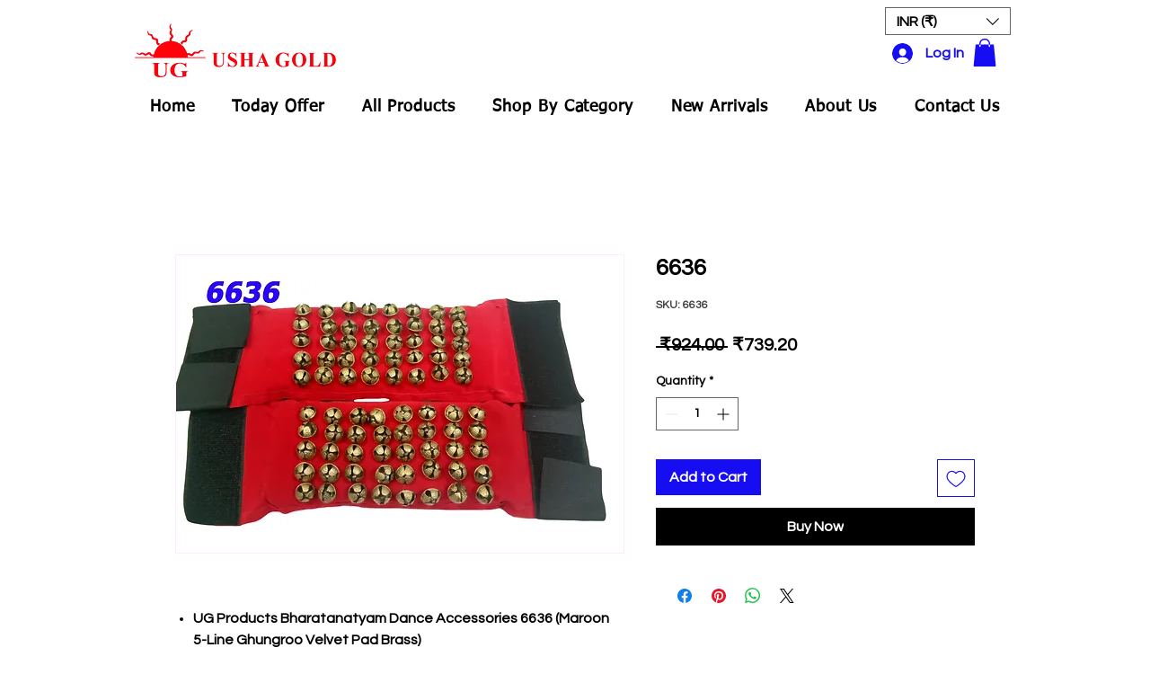

--- FILE ---
content_type: text/html; charset=utf-8
request_url: https://www.google.com/recaptcha/api2/aframe
body_size: 260
content:
<!DOCTYPE HTML><html><head><meta http-equiv="content-type" content="text/html; charset=UTF-8"></head><body><script nonce="zKPQYFL6ixJIs7hQgB59iQ">/** Anti-fraud and anti-abuse applications only. See google.com/recaptcha */ try{var clients={'sodar':'https://pagead2.googlesyndication.com/pagead/sodar?'};window.addEventListener("message",function(a){try{if(a.source===window.parent){var b=JSON.parse(a.data);var c=clients[b['id']];if(c){var d=document.createElement('img');d.src=c+b['params']+'&rc='+(localStorage.getItem("rc::a")?sessionStorage.getItem("rc::b"):"");window.document.body.appendChild(d);sessionStorage.setItem("rc::e",parseInt(sessionStorage.getItem("rc::e")||0)+1);localStorage.setItem("rc::h",'1769868436542');}}}catch(b){}});window.parent.postMessage("_grecaptcha_ready", "*");}catch(b){}</script></body></html>